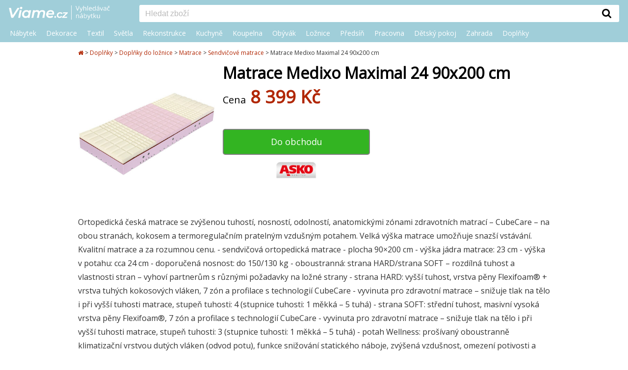

--- FILE ---
content_type: text/html; charset=utf-8
request_url: https://www.viame.cz/matrace-medixo-maximal-24-90x200-cm
body_size: 10101
content:
<!DOCTYPE html><html lang="cs">
<head>

<!-- Google Tag Manager -->
<script>(function(w,d,s,l,i){w[l]=w[l]||[];w[l].push({'gtm.start':
new Date().getTime(),event:'gtm.js'});var f=d.getElementsByTagName(s)[0],
j=d.createElement(s),dl=l!='dataLayer'?'&l='+l:'';j.async=true;j.src=
'https://www.googletagmanager.com/gtm.js?id='+i+dl;f.parentNode.insertBefore(j,f);
})(window,document,'script','dataLayer','GTM-ML7QR3S2');</script>
<!-- End Google Tag Manager -->

<!-- Facebook Pixel Code -->
<script type="text/plain" data-cookiecategory="necessary">
!function(f,b,e,v,n,t,s)
{if(f.fbq)return;n=f.fbq=function(){
    n.callMethod?n.callMethod.apply(n,arguments):n.queue.push(arguments)};
    if(!f._fbq)f._fbq=n;n.push=n;n.loaded=!0;n.version='2.0';
    n.queue=[];t=b.createElement(e);t.async=!0;
    t.src=v;s=b.getElementsByTagName(e)[0];
    s.parentNode.insertBefore(t,s)}(window, document,'script','https://connect.facebook.net/en_US/fbevents.js');
fbq('init', '580838463118586');
fbq('track', 'PageView');
</script>
<!-- End Facebook Pixel Code -->


<meta charset="utf-8"><link rel="canonical" href="https://www.viame.cz/matrace-medixo-maximal-24-90x200-cm">
<title>Matrace Medixo Maximal 24 90x200 cm | Viame.cz</title>

<meta name="viewport" content="width=device-width, initial-scale=1.0">
<meta name="author" content="PPJ s.r.o.">
<meta http-equiv="X-UA-Compatible" content="IE=edge">
<meta name="application-name" content="VIAME.cz">
<meta itemprop="image" content="https://www.viame.cz/images/viame-square.png">
<meta property="og:image" content="https://www.viame.cz/images/viame-square.png">

<script type="application/ld+json">
        {
        "@context": "http://schema.org",
        "@type": "Organization",
        "name": "VIAME.cz",
        "url": "https://www.viame.cz",
        "logo": "https://www.viame.cz/viame-logo.png",
        "potentialAction": {
            "@type": "SearchAction",
            "target": "https://www.viame.cz/hledani?&q={query}",
            "query": "required"}
        }
    </script>
    <link rel="preconnect" href="//live.luigisbox.com">
    <link rel="dns-prefetch" href="//live.luigisbox.com">


    <noscript>
        <img height="1" width="1" style="display:none" src="https://www.facebook.com/tr?id=580838463118586&ev=PageView&noscript=1">
    </noscript>
    <!-- End Facebook Pixel Code -->
    <script async src="https://scripts.luigisbox.com/LBX-155256.js"></script>

<script defer src="https://www.viame.cz/js/jquery/jquery-3.6.0.min.js"></script>
<script defer src="https://www.viame.cz/js/main.js?ver=3"></script>
<script>
    function LBInitAutocomplete() {
        AutoComplete({
            Layout: 'grid',
            TrackerId: "134671-155256",
            GridPosition: 'right',
            Types: [
                { type: "item", name: "", placement: 'main', size: 6},
                { type: "category", name: "Kategorie", size: 3},
                { type: "eshop", name: "E-shopy", size: 3},
                { type: "article", name: "Články", size: 3}
            ],
            Hint: function(query) {
                return ""
            },
            DidYouMean: function(input, matches, resultSetType) {
                switch (resultSetType) {
                    case 'partial_only':
                        return "Nenalezeny žádné výsledky s <span>\"" + input + "\"</span>. Ukázané výsledky pro <span>" + matches.map(function(match) {
                            return "\"" + match + "\"";
                        }).join(', ') + "</span>";
                    case 'mixed':
                        return "Nalezeny výsledky pro <span>\"" + input + "\"</span>" + (matches.length === 0 ? '' : " a nějaké výsledky s <span>" + matches.map(function (match) {
                            return "\"" + match + "\"";
                        }).join(', ') + "</span>");
                    default:
                        return '';
                }
            },
        }, '#inputSearch')
    }
</script>
<script src="https://cdn.luigisbox.com/autocomplete.js" defer onload="LBInitAutocomplete()"></script>

    <link rel="preload" href="https://cdn.luigisbox.com/autocomplete.css" as="style" onload="this.rel = 'stylesheet'">
    <link rel="preload" href="https://www.viame.cz/appPublic/font-awesome-4.7.0/css/font-awesome.min.css" as="style" onload="this.rel = 'stylesheet'">



    <link rel="shortcut icon" type="image/ico" href="https://www.viame.cz/favicon.ico" sizes="16x16">
    <link rel="stylesheet" href="https://www.viame.cz/css/reset.css">
    <link rel="stylesheet" href="https://www.viame.cz/css/style.css?v=4">
    <link href="https://fonts.googleapis.com/css?family=Montserrat" rel="stylesheet">
    <link href="https://fonts.googleapis.com/css?family=Open+Sans" rel="stylesheet">
<link rel="stylesheet" href="https://www.viame.cz/css/reviews.css?version=2">
    <link rel="icon" type="image/png" href="https://www.viame.cz/images/favicon_128x128.png" sizes="128x128">
    <link rel="image_src" href="https://www.viame.cz/images/viame-square.png">
    <link rel="previewimage" href="https://www.viame.cz/images/viame-square.png">

<link rel="image_src" href="https://www.viame.cz/images/product/4789/matrace-medixo-maximal-24-90x200-cm.jpg">
<link rel="previewimage" href="https://www.viame.cz/images/product/4789/matrace-medixo-maximal-24-90x200-cm.jpg">
<meta itemprop="image" content="https://www.viame.cz/images/product/4789/matrace-medixo-maximal-24-90x200-cm.jpg">
<meta property="og:image" content="https://www.viame.cz/images/product/4789/matrace-medixo-maximal-24-90x200-cm.jpg">
<meta property="og:description" content="&lt;p&gt;Ortopedická česká matrace se zvýšenou tuhostí, nosností, odolností, anatomickými zónami zdravotních matrací – CubeCare – na obou stranách, kokosem a termoregulačním pratelným vzdušným potahem. Velká výška matrace umožňuje snazší vstávání. Kvalitní matrace a za rozumnou cenu. - sendvičová ortopedická matrace - plocha 90×200 cm - výška jádra matrace: 23 cm - výška v potahu: cca 24 cm - doporučená nosnost: do 150/130 kg - oboustranná: strana HARD/strana SOFT – rozdílná tuhost a vlastnosti stran – vyhoví partnerům s různými požadavky na ložné strany - strana HARD: vyšší tuhost, vrstva pěny Flexifoam® + vrstva tuhých kokosových vláken, 7 zón a profilace s technologií CubeCare - vyvinuta pro zdravotní matrace – snižuje tlak na tělo i při vyšší tuhosti matrace, stupeň tuhosti: 4 (stupnice tuhosti: 1 měkká – 5 tuhá) - strana SOFT: střední tuhost, masivní vysoká vrstva pěny Flexifoam®, 7 zón a profilace s technologií CubeCare - vyvinuta pro zdravotní matrace – snižuje tlak na tělo i při vyšší tuhosti matrace, stupeň tuhosti: 3 (stupnice tuhosti: 1 měkká – 5 tuhá) - potah Wellness: prošívaný oboustranně klimatizační vrstvou dutých vláken (odvod potu), funkce snižování statického náboje, zvýšená vzdušnost, omezení potivosti a tepelná izolace lůžka, snímatelný na zip (snadná manipulace díky konstrukci ze 2 samostatných částí), pratelný na 60 °C - vyrobena ze zdravotně nezávadných materiálů - vhodná pro alergiky - lepení na vodní bázi – bezzápachové, nezávadné, ekologické - certifikace ERGO (ortopedické vlastnosti, měřené přístrojem Ergocheck® / XSensor®) - mechanicky zátěžově testováno - vynikající pružnost, odolnost, nosnost a vzdušnost - velká výška = snadné vstávání - vhodné uložení na: pevný laťkový rošt, pevný lamelový rošt, polohovatelný lamelový rošt - český výrobek&lt;/p&gt;">
</head>
<body>
<!-- Google Tag Manager (noscript) -->
<noscript><iframe src="https://www.googletagmanager.com/ns.html?id=GTM-ML7QR3S2" height="0" width="0" style="display:none;visibility:hidden"></iframe></noscript>
<!-- End Google Tag Manager (noscript) --><header id="centerLine">
<topline>
<div class="header-wrap">
    <div class="header-table-first">
        <hamburger>
            <i class="fa fa-bars"></i>
        </hamburger>
        <logo>
            <a href="https://www.viame.cz" title="Úvodní strana"><img src="https://www.viame.cz/images/layout/viame-logo.png" alt="Viame.cz"></a>
        </logo>
    </div>
    <div class="header-table-second">
        <logo>
            <a href="https://www.viame.cz" title="Úvodní strana"><img src="https://www.viame.cz/images/layout/viame-logo.png" alt="Viame.cz"></a>
        </logo>
        <search>
            <form id="inputSearchForm" action="https://www.viame.cz/hledani/">
                <div class="wrapper">
                    <input minlength="2"  pattern=".{2,}" required title="Zadejte prosím aspoň 2 znaky" id="inputSearch" type="text" name="q" placeholder="Hledat zboží" role="search" autocomplete="off" aria-label="Vyhledat"
               ><button class="search" type="submit" title="Vyhledat"><div class="buttonTopSearch"><i class="fa fa-search"></i></div></button>
                </div>
            </form>
        </search>
    </div>
</div>
<clear></clear>
<div id="topMenuWraper">
    <div id="topMenu">
        <ul class="firstUl">
            <li class="firstLi">
                <a  class="firstOpen firstOpenPC down" 
                    href="https://www.viame.cz/nabytek">Nábytek</a>
                <div class="menuDivHidder">
                    <div id="menuDivHidderWrap">
                        <ul class="secondUl">
                                <li class="secondLi onlyMobLi wholeCat"><a href="https://www.viame.cz/nabytek">Celá kategorie</a></li>
                            <li class="secondLi"><a href="https://www.viame.cz/sedaci-soupravy">Sedací soupravy a gauče</a></li>
                            <li class="secondLi"><a href="https://www.viame.cz/kresla">Křesla</a></li>
                            <li class="secondLi"><a href="https://www.viame.cz/zidle-lavice">Židle a lavice</a></li>
                            <li class="secondLi"><a href="https://www.viame.cz/taburety-podnozky">Taburety a podnožky</a></li>
                            <li class="secondLi"><a href="https://www.viame.cz/stoly-stolky">Stoly a stolky</a></li>
                            <li class="secondLi"><a href="https://www.viame.cz/postele">Postele</a></li>
                            <li class="secondLi"><a href="https://www.viame.cz/skrine-komody">Skříně a skříňky</a></li>
                            <li class="secondLi"><a href="https://www.viame.cz/ulozne-prostory-organizery-policky">Úložné prostory</a></li>
                            <li class="secondLi"><a href="https://www.viame.cz/vesaky-stojany">Věšáky a stojany</a></li>
                            <li class="secondLi"><a href="https://www.viame.cz/lenosky">Lenošky</a></li>
                            <li class="secondLi"><a href="https://www.viame.cz/sedaci-vaky-pytle">Sedací pytle a vaky</a></li>
                            <li class="secondLi"><a href="https://www.viame.cz/detsky-nabytek">Dětský nábytek</a></li>
                            <li class="secondLi"><a href="https://www.viame.cz/nabytek-na-balkon">Nábytek na balkón</a></li>
                            <li class="secondLi"><a href="https://www.viame.cz/zahradni-nabytek">Zahradní nábytek</a></li>
                            <li class="secondLi"><a href="https://www.viame.cz/nabytkove-sety">Nábytkové sety</a></li>
                        </ul>
                    </div>
                </div>
            </li><li class="firstLi">
                <a  class="firstOpen firstOpenPC down" 
                    href="https://www.viame.cz/bytove-dekorace">Dekorace</a>
                <div class="menuDivHidder">
                    <div id="menuDivHidderWrap">
                        <ul class="secondUl">
                                <li class="secondLi onlyMobLi wholeCat"><a href="https://www.viame.cz/bytove-dekorace">Celá kategorie</a></li>
                            <li class="secondLi"><a href="https://www.viame.cz/dekorace-na-zed">Dekorace na zeď</a></li>
                            <li class="secondLi"><a href="https://www.viame.cz/velikonoce">Velikonoce</a></li>
                            <li class="secondLi"><a href="https://www.viame.cz/vanoce">Vánoce</a></li>
                            <li class="secondLi"><a href="https://www.viame.cz/umele-kvetiny">Umělé květiny</a></li>
                            <li class="secondLi"><a href="https://www.viame.cz/svicny-a-stojany-na-svicky">Svícny a stojany na svíčky</a></li>
                            <li class="secondLi"><a href="https://www.viame.cz/hodiny-budiky">Hodiny a budíky</a></li>
                            <li class="secondLi"><a href="https://www.viame.cz/tapety">Tapety</a></li>
                            <li class="secondLi"><a href="https://www.viame.cz/kvetinace-a-stojany-na-kvetiny">Květináče a stojany na květiny</a></li>
                            <li class="secondLi"><a href="https://www.viame.cz/vazy">Vázy</a></li>
                            <li class="secondLi"><a href="https://www.viame.cz/konve-na-zalevani">Konvičky na zalévání</a></li>
                            <li class="secondLi"><a href="https://www.viame.cz/ramecky-na-fotky">Rámečky na fotky</a></li>
                            <li class="secondLi"><a href="https://www.viame.cz/svicky-bytove-vune">Svíčky a bytové vůně</a></li>
                            <li class="secondLi"><a href="https://www.viame.cz/zrcadla">Zrcadla a zrcátka</a></li>
                            <li class="secondLi"><a href="https://www.viame.cz/dekorativni-misy-kosiky">Dekorativní mísy a košíky</a></li>
                            <li class="secondLi"><a href="https://www.viame.cz/drobne-dekorace">Drobné dekorace</a></li>
                            <li class="secondLi"><a href="https://www.viame.cz/detske-dekorace">Dětské dekorace</a></li>
                            <li class="secondLi"><a href="https://www.viame.cz/pro-domaci-mazlicky">Pro domácí mazlíčky</a></li>
                            <li class="secondLi"><a href="https://www.viame.cz/zahradni-dekorace">Zahradní dekorace</a></li>
                            <li class="secondLi"><a href="https://www.viame.cz/dekorace-oslavy-narozeniny">Dekorace na oslavy a narozeniny</a></li>
                        </ul>
                    </div>
                </div>
            </li><li class="firstLi">
                <a  class="firstOpen firstOpenPC down" 
                    href="https://www.viame.cz/bytovy-textil">Textil</a>
                <div class="menuDivHidder">
                    <div id="menuDivHidderWrap">
                        <ul class="secondUl">
                                <li class="secondLi onlyMobLi wholeCat"><a href="https://www.viame.cz/bytovy-textil">Celá kategorie</a></li>
                            <li class="secondLi"><a href="https://www.viame.cz/zavesy-zaclony">Závěsy a záclony</a></li>
                            <li class="secondLi"><a href="https://www.viame.cz/prehozy-potahy">Přehozy a potahy</a></li>
                            <li class="secondLi"><a href="https://www.viame.cz/lozni-pradlo-textil-do-loznice">Ložní prádlo a textil do ložnice</a></li>
                            <li class="secondLi"><a href="https://www.viame.cz/kuchynsky-textil">Kuchyňský textil</a></li>
                            <li class="secondLi"><a href="https://www.viame.cz/koupelnovy-textil">Textil do koupelny</a></li>
                            <li class="secondLi"><a href="https://www.viame.cz/koberce">Koberce</a></li>
                            <li class="secondLi"><a href="https://www.viame.cz/podsedaky-polstrovani">Podsedáky a polstrování</a></li>
                            <li class="secondLi"><a href="https://www.viame.cz/rolety-na-okna">Rolety na okna</a></li>
                            <li class="secondLi"><a href="https://www.viame.cz/garnyze">Garnýže a tyče na záclony</a></li>
                            <li class="secondLi"><a href="https://www.viame.cz/detsky-textil">Dětský textil</a></li>
                        </ul>
                    </div>
                </div>
            </li><li class="firstLi">
                <a  class="firstOpen firstOpenPC down" 
                    href="https://www.viame.cz/svitidla-lampy">Světla</a>
                <div class="menuDivHidder">
                    <div id="menuDivHidderWrap">
                        <ul class="secondUl">
                                <li class="secondLi onlyMobLi wholeCat"><a href="https://www.viame.cz/svitidla-lampy">Celá kategorie</a></li>
                            <li class="secondLi"><a href="https://www.viame.cz/lampy-lampicky">Stolní lampy a lampičky</a></li>
                            <li class="secondLi"><a href="https://www.viame.cz/dekorativni-osvetleni">Světelné dekorace</a></li>
                            <li class="secondLi"><a href="https://www.viame.cz/detske-osvetleni">Dětské osvětlení</a></li>
                            <li class="secondLi"><a href="https://www.viame.cz/venkovni-osvetleni">Venkovní a zahradní osvětlení</a></li>
                            <li class="secondLi"><a href="https://www.viame.cz/lavove-lampy">Lávové a vodní lampy</a></li>
                            <li class="secondLi"><a href="https://www.viame.cz/zavesy-a-nohy-pro-svitidla">Závěsy a nohy pro svítidla</a></li>
                            <li class="secondLi"><a href="https://www.viame.cz/zarovky">Žárovky a zářivky</a></li>
                            <li class="secondLi"><a href="https://www.viame.cz/stropni-svitidla">Stropní svítidla</a></li>
                            <li class="secondLi"><a href="https://www.viame.cz/bodova-svetla">Bodovky a vestavná světla</a></li>
                            <li class="secondLi"><a href="https://www.viame.cz/nastenna-svitidla">Nástěnná svítidla</a></li>
                            <li class="secondLi"><a href="https://www.viame.cz/led-osvetleni">LED osvětlení</a></li>
                            <li class="secondLi"><a href="https://www.viame.cz/inteligentni-osvetleni">Inteligentní osvětlení</a></li>
                            <li class="secondLi"><a href="https://www.viame.cz/zavesna-svitidla">Lustry a závěsná svítidla</a></li>
                            <li class="secondLi"><a href="https://www.viame.cz/stojaci-lampy">Stojací lampy</a></li>
                        </ul>
                    </div>
                </div>
            </li><li class="firstLi">
                <a  class="firstOpen firstOpenPC down" 
                    href="https://www.viame.cz/rekonstrukce-bytu-stavba-domu">Rekonstrukce</a>
                <div class="menuDivHidder">
                    <div id="menuDivHidderWrap">
                        <ul class="secondUl">
                                <li class="secondLi onlyMobLi wholeCat"><a href="https://www.viame.cz/rekonstrukce-bytu-stavba-domu">Celá kategorie</a></li>
                            <li class="secondLi"><a href="https://www.viame.cz/klimatizace-a-ventilatory">Klimatizace a ventilátory</a></li>
                            <li class="secondLi"><a href="https://www.viame.cz/rekonstrukce-kuchyne">Rekonstrukce kuchyně</a></li>
                            <li class="secondLi"><a href="https://www.viame.cz/rekonstrukce-koupelny">Rekonstrukce koupelny a WC</a></li>
                            <li class="secondLi"><a href="https://www.viame.cz/luxfery">Luxfery</a></li>
                            <li class="secondLi"><a href="https://www.viame.cz/podlahy">Podlahové krytiny a dlažby</a></li>
                            <li class="secondLi"><a href="https://www.viame.cz/dvere-zarubne">Dveře a zárubně</a></li>
                            <li class="secondLi"><a href="https://www.viame.cz/postovni-schranky">Poštovní schránky</a></li>
                            <li class="secondLi"><a href="https://www.viame.cz/krby-kamna">Krby a kamna</a></li>
                            <li class="secondLi"><a href="https://www.viame.cz/sauny">Sauny</a></li>
                            <li class="secondLi"><a href="https://www.viame.cz/deskove-radiatory">Deskové radiátory, topení</a></li>
                            <li class="secondLi"><a href="https://www.viame.cz/obklady">Obklady, listely</a></li>
                            <li class="secondLi"><a href="https://www.viame.cz/zebriky-schudky">Žebříky, schůdky</a></li>
                        </ul>
                    </div>
                </div>
            </li><li class="firstLi">
                <a  class="firstOpen firstOpenPC down" 
                    href="https://www.viame.cz/kuchyne">Kuchyně</a>
                <div class="menuDivHidder">
                    <div id="menuDivHidderWrap">
                        <ul class="secondUl">
                                <li class="secondLi onlyMobLi wholeCat"><a href="https://www.viame.cz/kuchyne">Celá kategorie</a></li>
                            <li class="secondLi"><a href="https://www.viame.cz/kuchynsky-textil">Kuchyňský textil</a></li>
                            <li class="secondLi"><a href="https://www.viame.cz/rekonstrukce-kuchyne">Rekonstrukce kuchyně</a></li>
                            <li class="secondLi"><a href="https://www.viame.cz/organizace-a-uklid-kuchyne">Organizace a úklid do kuchyně</a></li>
                            <li class="secondLi"><a href="https://www.viame.cz/stolovani">Stolování</a></li>
                            <li class="secondLi"><a href="https://www.viame.cz/skladovani-potravin">Skladování potravin</a></li>
                            <li class="secondLi"><a href="https://www.viame.cz/vareni">Vaření</a></li>
                            <li class="secondLi"><a href="https://www.viame.cz/kuchynske-pomucky">Kuchyňské pomůcky</a></li>
                            <li class="secondLi"><a href="https://www.viame.cz/peceni">Pečení</a></li>
                            <li class="secondLi"><a href="https://www.viame.cz/kuchynske-spotrebice">Kuchyňské spotřebiče</a></li>
                            <li class="secondLi"><a href="https://www.viame.cz/odpadkove-kose">Odpadkové koše</a></li>
                            <li class="secondLi"><a href="https://www.viame.cz/kuchynske-sety">Kuchyňské linky</a></li>
                            <li class="secondLi"><a href="https://www.viame.cz/detske-nadobi-stolovani">Dětské stolování a nádobí</a></li>
                            <li class="secondLi"><a href="https://www.viame.cz/nakupni-tasky">Nákupní tašky</a></li>
                        </ul>
                    </div>
                </div>
            </li><li class="firstLi">
                <a  class="firstOpen firstOpenPC down" 
                    href="https://www.viame.cz/koupelny">Koupelna</a>
                <div class="menuDivHidder">
                    <div id="menuDivHidderWrap">
                        <ul class="secondUl">
                                <li class="secondLi onlyMobLi wholeCat"><a href="https://www.viame.cz/koupelny">Celá kategorie</a></li>
                            <li class="secondLi"><a href="https://www.viame.cz/nabytek-do-koupelny">Koupelnový nábytek</a></li>
                            <li class="secondLi"><a href="https://www.viame.cz/koupelnovy-textil">Textil do koupelny</a></li>
                            <li class="secondLi"><a href="https://www.viame.cz/rekonstrukce-koupelny">Rekonstrukce koupelny a WC</a></li>
                            <li class="secondLi"><a href="https://www.viame.cz/vany-do-koupelny">Vany</a></li>
                            <li class="secondLi"><a href="https://www.viame.cz/bidety-zachody">Záchody a bidety</a></li>
                            <li class="secondLi"><a href="https://www.viame.cz/sprchove-kouty">Sprchové kouty</a></li>
                            <li class="secondLi"><a href="https://www.viame.cz/umyvadla">Umyvadla</a></li>
                            <li class="secondLi"><a href="https://www.viame.cz/regaly-do-koupelny">Koupelnové regály</a></li>
                            <li class="secondLi"><a href="https://www.viame.cz/koupelnove-skrinky">Koupelnové skříňky</a></li>
                            <li class="secondLi"><a href="https://www.viame.cz/policky-do-koupelny">Poličky a košíky do koupelny</a></li>
                        </ul>
                    </div>
                </div>
            </li><li class="firstLi">
                <a  class="firstOpen firstOpenPC down" 
                    href="https://www.viame.cz/obyvaci-pokoj-obyvak">Obývák</a>
                <div class="menuDivHidder">
                    <div id="menuDivHidderWrap">
                        <ul class="secondUl">
                                <li class="secondLi onlyMobLi wholeCat"><a href="https://www.viame.cz/obyvaci-pokoj-obyvak">Celá kategorie</a></li>
                            <li class="secondLi"><a href="https://www.viame.cz/sedaci-soupravy">Sedací soupravy a gauče</a></li>
                            <li class="secondLi"><a href="https://www.viame.cz/kresla">Křesla</a></li>
                            <li class="secondLi"><a href="https://www.viame.cz/taburety-podnozky">Taburety a podnožky</a></li>
                            <li class="secondLi"><a href="https://www.viame.cz/obyvaci-skrine">Obývací skříně</a></li>
                            <li class="secondLi"><a href="https://www.viame.cz/komody">Komody</a></li>
                            <li class="secondLi"><a href="https://www.viame.cz/lenosky">Lenošky</a></li>
                            <li class="secondLi"><a href="https://www.viame.cz/konferencni-stolky">Konferenční stolky</a></li>
                            <li class="secondLi"><a href="https://www.viame.cz/stojany-na-noviny">Stojany na noviny a časopisy</a></li>
                            <li class="secondLi"><a href="https://www.viame.cz/tv-stolky">TV stolky</a></li>
                            <li class="secondLi"><a href="https://www.viame.cz/knihovny-regaly-delici-steny">Knihovny, regály a dělící stěny</a></li>
                            <li class="secondLi"><a href="https://www.viame.cz/obyvaci-steny">Obývací stěny a programy</a></li>
                        </ul>
                    </div>
                </div>
            </li><li class="firstLi">
                <a  class="firstOpen firstOpenPC down" 
                    href="https://www.viame.cz/loznice">Ložnice</a>
                <div class="menuDivHidder">
                    <div id="menuDivHidderWrap">
                        <ul class="secondUl">
                                <li class="secondLi onlyMobLi wholeCat"><a href="https://www.viame.cz/loznice">Celá kategorie</a></li>
                            <li class="secondLi"><a href="https://www.viame.cz/satni-skrine">Šatní skříně</a></li>
                            <li class="secondLi"><a href="https://www.viame.cz/nocni-stolky">Noční stolky</a></li>
                            <li class="secondLi"><a href="https://www.viame.cz/toaletni-stolky">Toaletní, kosmetické stolky</a></li>
                            <li class="secondLi"><a href="https://www.viame.cz/lozni-pradlo-textil-do-loznice">Ložní prádlo a textil do ložnice</a></li>
                            <li class="secondLi"><a href="https://www.viame.cz/postele">Postele</a></li>
                            <li class="secondLi"><a href="https://www.viame.cz/perinaky-pradelniky">Peřiňáky, prádelníky</a></li>
                            <li class="secondLi"><a href="https://www.viame.cz/loznicove-komplety">Ložnicové sestavy</a></li>
                            <li class="secondLi"><a href="https://www.viame.cz/matrace">Matrace</a></li>
                            <li class="secondLi"><a href="https://www.viame.cz/postelove-rosty">Postelové rošty</a></li>
                        </ul>
                    </div>
                </div>
            </li><li class="firstLi">
                <a  class="firstOpen firstOpenPC down" 
                    href="https://www.viame.cz/predsin">Předsíň</a>
                <div class="menuDivHidder">
                    <div id="menuDivHidderWrap">
                        <ul class="secondUl">
                                <li class="secondLi onlyMobLi wholeCat"><a href="https://www.viame.cz/predsin">Celá kategorie</a></li>
                            <li class="secondLi"><a href="https://www.viame.cz/satni-skrine">Šatní skříně</a></li>
                            <li class="secondLi"><a href="https://www.viame.cz/lavice-stolicky-do-predsine">Lavice a stoličky do předsíně</a></li>
                            <li class="secondLi"><a href="https://www.viame.cz/konzolove-stolky">Konzolové stolky</a></li>
                            <li class="secondLi"><a href="https://www.viame.cz/botniky-do-predsine">Botníky</a></li>
                            <li class="secondLi"><a href="https://www.viame.cz/vesaky-stojany">Věšáky a stojany</a></li>
                            <li class="secondLi"><a href="https://www.viame.cz/predsinova-stena">Předsíňové stěny a sestavy</a></li>
                            <li class="secondLi"><a href="https://www.viame.cz/nastenna-zrcadla">Nástěnná zrcadla</a></li>
                            <li class="secondLi"><a href="https://www.viame.cz/rohozky">Rohožky</a></li>
                            <li class="secondLi"><a href="https://www.viame.cz/vesaky-skrinky-na-klice">Věšáky a skříňky na klíče</a></li>
                            <li class="secondLi"><a href="https://www.viame.cz/stojany-na-destniky">Stojany na deštníky</a></li>
                        </ul>
                    </div>
                </div>
            </li><li class="firstLi">
                <a  class="firstOpen firstOpenPC down" 
                    href="https://www.viame.cz/pracovna">Pracovna</a>
                <div class="menuDivHidder">
                    <div id="menuDivHidderWrap">
                        <ul class="secondUl">
                                <li class="secondLi onlyMobLi wholeCat"><a href="https://www.viame.cz/pracovna">Celá kategorie</a></li>
                            <li class="secondLi"><a href="https://www.viame.cz/kancelarske-zidle">Kancelářské židle a křesla</a></li>
                            <li class="secondLi"><a href="https://www.viame.cz/konferencni-zidle">Konferenční židle a křesla</a></li>
                            <li class="secondLi"><a href="https://www.viame.cz/pracovni-psaci-stoly">Pracovní, psací a PC stoly</a></li>
                            <li class="secondLi"><a href="https://www.viame.cz/kontejnery-do-pracovny">Úložné kontejnery se šuplíky</a></li>
                            <li class="secondLi"><a href="https://www.viame.cz/lampicky-na-psaci-stul">Lampy na psací stůl</a></li>
                            <li class="secondLi"><a href="https://www.viame.cz/poradace-organizery-do-pracovny">Pořadače a organizéry do pracovny</a></li>
                            <li class="secondLi"><a href="https://www.viame.cz/nastenky">Nástěnky</a></li>
                            <li class="secondLi"><a href="https://www.viame.cz/kos-na-papir">Kancelářské odpadkové koše na papír</a></li>
                            <li class="secondLi"><a href="https://www.viame.cz/kancelarske-skrine">Kancelářské skříně</a></li>
                            <li class="secondLi"><a href="https://www.viame.cz/kancelarske-sestavy">Kancelářské sestavy</a></li>
                        </ul>
                    </div>
                </div>
            </li><li class="firstLi">
                <a  class="firstOpen firstOpenPC down" 
                    href="https://www.viame.cz/detsky-pokoj">Dětský pokoj</a>
                <div class="menuDivHidder">
                    <div id="menuDivHidderWrap">
                        <ul class="secondUl">
                                <li class="secondLi onlyMobLi wholeCat"><a href="https://www.viame.cz/detsky-pokoj">Celá kategorie</a></li>
                            <li class="secondLi"><a href="https://www.viame.cz/detske-dekorace">Dětské dekorace</a></li>
                            <li class="secondLi"><a href="https://www.viame.cz/detsky-textil">Dětský textil</a></li>
                            <li class="secondLi"><a href="https://www.viame.cz/detske-osvetleni">Dětské osvětlení</a></li>
                            <li class="secondLi"><a href="https://www.viame.cz/doplnky-do-detskeho-pokoje">Doplňky do dětského pokoje</a></li>
                            <li class="secondLi"><a href="https://www.viame.cz/detsky-nabytek">Dětský nábytek</a></li>
                            <li class="secondLi"><a href="https://www.viame.cz/hracky-pro-deti">Hračky pro děti</a></li>
                        </ul>
                    </div>
                </div>
            </li><li class="firstLi">
                <a  class="firstOpen firstOpenPC down" 
                    href="https://www.viame.cz/zahrada-terasa">Zahrada</a>
                <div class="menuDivHidder">
                    <div id="menuDivHidderWrap">
                        <ul class="secondUl">
                                <li class="secondLi onlyMobLi wholeCat"><a href="https://www.viame.cz/zahrada-terasa">Celá kategorie</a></li>
                            <li class="secondLi"><a href="https://www.viame.cz/zahradni-domky-pergoly">Zahradní domky a pergoly</a></li>
                            <li class="secondLi"><a href="https://www.viame.cz/slunecniky-zahradni-altany">Slunečníky, altány, stínění</a></li>
                            <li class="secondLi"><a href="https://www.viame.cz/bazeny-virivky">Bazény a vířivky</a></li>
                            <li class="secondLi"><a href="https://www.viame.cz/grilovani-opekani">Grilování a opékání</a></li>
                            <li class="secondLi"><a href="https://www.viame.cz/piknik">Piknik</a></li>
                            <li class="secondLi"><a href="https://www.viame.cz/zabava-pro-deti">Zábava a sport pro děti</a></li>
                            <li class="secondLi"><a href="https://www.viame.cz/venkovni-kvetinace">Venkovní květináče</a></li>
                            <li class="secondLi"><a href="https://www.viame.cz/zahradni-dekorace">Zahradní dekorace</a></li>
                            <li class="secondLi"><a href="https://www.viame.cz/venkovni-osvetleni">Venkovní a zahradní osvětlení</a></li>
                            <li class="secondLi"><a href="https://www.viame.cz/venkovni-koberce">Venkovní koberce</a></li>
                            <li class="secondLi"><a href="https://www.viame.cz/venkovni-dlazby">Venkovní dlažby</a></li>
                            <li class="secondLi"><a href="https://www.viame.cz/zahradni-nabytek">Zahradní nábytek</a></li>
                        </ul>
                    </div>
                </div>
            </li><li class="firstLi">
                <a  class="firstOpen firstOpenPC down" 
                    href="https://www.viame.cz/doplnky">Doplňky</a>
                <div class="menuDivHidder">
                    <div id="menuDivHidderWrap">
                        <ul class="secondUl">
                                <li class="secondLi onlyMobLi wholeCat"><a href="https://www.viame.cz/doplnky">Celá kategorie</a></li>
                            <li class="secondLi"><a href="https://www.viame.cz/doplnky-do-detskeho-pokoje">Doplňky do dětského pokoje</a></li>
                            <li class="secondLi"><a href="https://www.viame.cz/uklid">Úklid</a></li>
                            <li class="secondLi"><a href="https://www.viame.cz/doplnky-do-koupelny">Doplňky do koupelny a WC</a></li>
                            <li class="secondLi"><a href="https://www.viame.cz/doplnky-do-loznice">Doplňky do ložnice</a></li>
                            <li class="secondLi"><a href="https://www.viame.cz/doplnky-na-zahradu">Doplňky na zahradu</a></li>
                            <li class="secondLi"><a href="https://www.viame.cz/doplnky-obyvaci-pokoj">Doplňky do obývacího pokoje</a></li>
                            <li class="secondLi"><a href="https://www.viame.cz/doplnky-do-pracovny">Doplňky do pracovny</a></li>
                            <li class="secondLi"><a href="https://www.viame.cz/doplnky-do-kuchyne">Doplňky do kuchyně</a></li>
                            <li class="secondLi"><a href="https://www.viame.cz/doplnky-do-predsine">Doplňky do předsíně</a></li>
                        </ul>
                    </div>
                </div>
            </li>
        </ul>
    </div>
</div>
</topline></header>
<div style="height:86px;"></div>
<clear></clear>
<page>
    <page1>
<nav>
    <div class="hidden" itemscope itemtype="http://schema.org/BreadcrumbList">
        <div itemprop="itemListElement" itemscope itemtype="http://schema.org/ListItem">
            <a itemprop="item" href="https://www.viame.cz">
                <span itemprop="name">Úvodní stránka</span>
            </a>
            <meta itemprop="position" content="1">
        </div>
            <div itemprop="itemListElement" itemscope itemtype="http://schema.org/ListItem">
                <a itemprop="item" href="https://www.viame.cz/doplnky">
                    <span itemprop="name">Doplňky</span>
                </a>
                <meta itemprop="position" content="2">
            </div>
            <div itemprop="itemListElement" itemscope itemtype="http://schema.org/ListItem">
                <a itemprop="item" href="https://www.viame.cz/doplnky-do-loznice">
                    <span itemprop="name">Doplňky do ložnice</span>
                </a>
                <meta itemprop="position" content="3">
            </div>
            <div itemprop="itemListElement" itemscope itemtype="http://schema.org/ListItem">
                <a itemprop="item" href="https://www.viame.cz/matrace">
                    <span itemprop="name">Matrace</span>
                </a>
                <meta itemprop="position" content="4">
            </div>
            <div itemprop="itemListElement" itemscope itemtype="http://schema.org/ListItem">
                <a itemprop="item" href="https://www.viame.cz/sendvicove-matrace">
                    <span itemprop="name">Sendvičové matrace</span>
                </a>
                <meta itemprop="position" content="5">
            </div>
            <div itemprop="itemListElement" itemscope itemtype="http://schema.org/ListItem">
                <a itemprop="item" href="https://www.viame.cz/matrace-medixo-maximal-24-90x200-cm">
                    <span itemprop="name">Matrace Medixo Maximal 24 90x200 cm</span>
                </a>
                <meta itemprop="position" content="6">
            </div>
    </div>
    
    <ul>
    <li>
        <a href="https://www.viame.cz" title="Úvodní stránka">
            <i class="fa fa-home"></i>
        </a>
    </li>
            <li >
                <span class="gt">&gt;</span><span class="back">&lt;</span> 
                <a href="https://www.viame.cz/doplnky">Doplňky</a>
            </li>
            <li >
                <span class="gt">&gt;</span><span class="back">&lt;</span> 
                <a href="https://www.viame.cz/doplnky-do-loznice">Doplňky do ložnice</a>
            </li>
            <li >
                <span class="gt">&gt;</span><span class="back">&lt;</span> 
                <a href="https://www.viame.cz/matrace">Matrace</a>
            </li>
            <li class="lastLink">
                <span class="gt">&gt;</span><span class="back">&lt;</span> 
                <a href="https://www.viame.cz/sendvicove-matrace">Sendvičové matrace</a>
            </li>
            <li>
                <span>&gt;</span> Matrace Medixo Maximal 24 90x200 cm
            </li>
    </ul>
</nav>        <div itemscope itemtype="http://schema.org/Product">
            
                <div class="hidden" itemprop="brand">10 LIGHTS</div>
            
            <div class="productImg">
                    <img itemprop="image" src="https://www.viame.cz/images/product/4789/matrace-medixo-maximal-24-90x200-cm.jpg" alt="Matrace Medixo Maximal 24 90x200 cm">    
            </div>
            <div class="productInfo">
                    <h1 itemprop="name">
                        Matrace Medixo Maximal 24 90x200 cm
                    </h1>


                <div class="nameDesc"></div>

                    <div class="price">
                        <span style="color: black; font-weight: normal; font-size: 20px;">Cena</span> 
                        <span>8 399</span> Kč
                    </div>
                    <div class="left">
						<br>
                        <div class="button">
                            <a target="_blank" rel="nofollow" class="afftrack"
                               href="https://www.viame.cz/goprob/14939?ref=https://www.viame.cz/matrace-medixo-maximal-24-90x200-cm"
                               >Do obchodu</a>
                        </div>
                        <div class="center" style="width: 180px; margin: 0 auto">
                            <div class="imgProductBrand">
                            <img src="https://www.viame.cz/images/loga/asko-nabytek.jpg" alt="Asko"></div>
                               <clear></clear>
                        </div>
                    </div>
                    
                    <div class="hidden" itemprop="offers" itemscope itemtype="http://schema.org/Offer">
                        <span itemprop="price" content="8399.00"></span>
                        <span itemprop="priceCurrency" content="CZK">Kč</span>
                            <link itemprop="availability" href="http://schema.org/InStock">
                        <span itemprop="url">https://www.viame.cz/matrace-medixo-maximal-24-90x200-cm</span>
                    </div>
                <clear></clear>
            </div>
            
            <clear></clear>
            <div class="perex">
                <p><span itemprop="description"><p>Ortopedická česká matrace se zvýšenou tuhostí, nosností, odolností, anatomickými zónami zdravotních matrací – CubeCare – na obou stranách, kokosem a termoregulačním pratelným vzdušným potahem. Velká výška matrace umožňuje snazší vstávání. Kvalitní matrace a za rozumnou cenu. - sendvičová ortopedická matrace - plocha 90×200 cm - výška jádra matrace: 23 cm - výška v potahu: cca 24 cm - doporučená nosnost: do 150/130 kg - oboustranná: strana HARD/strana SOFT – rozdílná tuhost a vlastnosti stran – vyhoví partnerům s různými požadavky na ložné strany - strana HARD: vyšší tuhost, vrstva pěny Flexifoam® + vrstva tuhých kokosových vláken, 7 zón a profilace s technologií CubeCare - vyvinuta pro zdravotní matrace – snižuje tlak na tělo i při vyšší tuhosti matrace, stupeň tuhosti: 4 (stupnice tuhosti: 1 měkká – 5 tuhá) - strana SOFT: střední tuhost, masivní vysoká vrstva pěny Flexifoam®, 7 zón a profilace s technologií CubeCare - vyvinuta pro zdravotní matrace – snižuje tlak na tělo i při vyšší tuhosti matrace, stupeň tuhosti: 3 (stupnice tuhosti: 1 měkká – 5 tuhá) - potah Wellness: prošívaný oboustranně klimatizační vrstvou dutých vláken (odvod potu), funkce snižování statického náboje, zvýšená vzdušnost, omezení potivosti a tepelná izolace lůžka, snímatelný na zip (snadná manipulace díky konstrukci ze 2 samostatných částí), pratelný na 60 °C - vyrobena ze zdravotně nezávadných materiálů - vhodná pro alergiky - lepení na vodní bázi – bezzápachové, nezávadné, ekologické - certifikace ERGO (ortopedické vlastnosti, měřené přístrojem Ergocheck® / XSensor®) - mechanicky zátěžově testováno - vynikající pružnost, odolnost, nosnost a vzdušnost - velká výška = snadné vstávání - vhodné uložení na: pevný laťkový rošt, pevný lamelový rošt, polohovatelný lamelový rošt - český výrobek</p></span></p>
            </div>
            

            <clear></clear>

                <h2>Parametry</h2>
            <table class="product-params-table">
                    <tr>
                        <td>Značka:</td>
                        <td>
                            <a href="/10-lights">
                                10 LIGHTS
                            </a>
                        </td>
                    </tr>
                        <tr>
                            <td>Barva:</td>
                            <td>

                                        <a href="/sendvicove-matrace/bila">
                                            Bílá
                                        </a>
                            </td>
                        </tr>
                        <tr>
                            <td>Styl:</td>
                            <td>

                                        <a href="/sendvicove-matrace/moderni">
                                            Moderní
                                        </a>
                            </td>
                        </tr>
                        <tr>
                            <td>Rozměry:</td>
                            <td>

                                        <a href="/sendvicove-matrace/rozmer-90-200-cm">
                                            90x200 cm
                                        </a>
                            </td>
                        </tr>
                        <tr>
                            <td>Tvrdost matrace:</td>
                            <td>

                                        <a href="/sendvicove-matrace/stredni-tvrdost">
                                            Střední
                                        </a>
                                    ,

                                        <a href="/sendvicove-matrace/tvrda">
                                            Tvrdá
                                        </a>
                            </td>
                        </tr>
                        <tr>
                            <td>Výška:</td>
                            <td>

                                        <a href="/sendvicove-matrace/vysoka">
                                            Vysoká
                                        </a>
                            </td>
                        </tr>
                        <tr>
                            <td>Oboustranná:</td>
                            <td>

                                        <a href="/sendvicove-matrace/oboustranna">
                                            Ano
                                        </a>
                            </td>
                        </tr>
            </table>

            <div class="hook" id="reviews"></div>

<h2>Recenze, zkušenosti a hodnocení</h2>


        <div>
            Nenalezena zatím žádná recenze. Buďte první!
        </div>
    <a class="primaryButton" rel="nofollow"
       onclick="document.getElementById('newReviewWindow__wrapper').classList.remove('hidden')" href="/matrace-medixo-maximal-24-90x200-cm:?do=newReview-write#reviews">
        <i class="fa fa-pencil" aria-hidden="true"></i> Napsat vlastní recenzi
    </a>



<div id="reviews" class="reviews">
</div>
                <h2>Podobné zboží</h2>
                <div class="productsLists similarP">
<div class="productList ">
    <div class="productListImg">
        <a href="https://www.viame.cz/goprob/217906?ref=https://www.viame.cz/matrace-medixo-maximal-24-90x200-cm"
           target="_blank" rel="nofollow" class="afftrack">
                <img src="https://www.viame.cz/images/product/small/5015/matrace-gumotex-200x80x16-cm-cati-iii.jpg" alt="Matrace, gumotex, 200x80x16 cm, CATI III">
        </a>
    </div>
    <div class="productListHead">
        <h3>
            <a href="https://www.viame.cz/goprob/217906?ref=https://www.viame.cz/matrace-medixo-maximal-24-90x200-cm" target="_blank" rel="nofollow" class="afftrack">
                Matrace, gumotex, 200x80x16 cm, CATI III
            </a>
        </h3>
    </div>
    <div class="productsInfo">
        <div class="productPrice">
            <strong>4 290</strong>&nbsp;Kč
        </div>
        <div class="detail">
            <a href="https://www.viame.cz/matrace-gumotex-200x80x16-cm-cati-iii">Detail <i class="fa fa-angle-right"></i></a>
        </div>
        <div class="brand">
			<img src="https://www.viame.cz/images/loga/nabytek-za-kacku.jpg" alt="Nábytek za kačku">
        </div>
        <clear></clear>
    </div>
</div><div class="productList ">
    <div class="productListImg">
        <a href="https://www.viame.cz/goprob/283163?ref=https://www.viame.cz/matrace-medixo-maximal-24-90x200-cm"
           target="_blank" rel="nofollow" class="afftrack">
                <img src="https://www.viame.cz/images/product/small/4549/xxxlutz-matrace-z-gelove-peny-160-200-cm-sembella-gelove-matrace-001377001343.jpg" alt="MATRACE Z GELOVÉ PĚNY, 160/200 cm Sembella">
        </a>
    </div>
    <div class="productListHead">
        <h3>
            <a href="https://www.viame.cz/goprob/283163?ref=https://www.viame.cz/matrace-medixo-maximal-24-90x200-cm" target="_blank" rel="nofollow" class="afftrack">
                MATRACE Z GELOVÉ PĚNY, 160/200 cm Sembella
            </a>
        </h3>
    </div>
    <div class="productsInfo">
        <div class="productPrice">
            <strong>37 499</strong>&nbsp;Kč
        </div>
        <div class="detail">
            <a href="https://www.viame.cz/xxxlutz-matrace-z-gelove-peny-160-200-cm-sembella-gelove-matrace-001377001343">Detail <i class="fa fa-angle-right"></i></a>
        </div>
        <div class="brand">
			<img src="https://www.viame.cz/images/loga/xxxlutz.jpg" alt="XXX Lutz">
        </div>
        <clear></clear>
    </div>
</div><div class="productList ">
    <div class="productListImg">
        <a href="https://www.viame.cz/goprob/216772?ref=https://www.viame.cz/matrace-medixo-maximal-24-90x200-cm"
           target="_blank" rel="nofollow" class="afftrack">
                <img src="https://www.viame.cz/images/product/small/3881/matrace-oboustranna-pruzinova-140x200-kokos-medium.jpg" alt="Matrace, oboustranná, pružinová, 140x200, KOKOS MEDIUM">
        </a>
    </div>
    <div class="productListHead">
        <h3>
            <a href="https://www.viame.cz/goprob/216772?ref=https://www.viame.cz/matrace-medixo-maximal-24-90x200-cm" target="_blank" rel="nofollow" class="afftrack">
                Matrace, oboustranná, pružinová, 140x200, KOKOS MEDIUM
            </a>
        </h3>
    </div>
    <div class="productsInfo">
        <div class="productPrice">
            <strong>7 250</strong>&nbsp;Kč
        </div>
        <div class="detail">
            <a href="https://www.viame.cz/matrace-oboustranna-pruzinova-140x200-kokos-medium">Detail <i class="fa fa-angle-right"></i></a>
        </div>
        <div class="brand">
			<img src="https://www.viame.cz/images/loga/nabytek-za-kacku.jpg" alt="Nábytek za kačku">
        </div>
        <clear></clear>
    </div>
</div><div class="productList ">
    <div class="productListImg">
        <a href="https://www.viame.cz/goprob/14768?ref=https://www.viame.cz/matrace-medixo-maximal-24-90x200-cm"
           target="_blank" rel="nofollow" class="afftrack">
                <img src="https://www.viame.cz/images/product/small/4618/matrace-medixo-gitta-140x200-cm.jpg" alt="Matrace Medixo Gitta 140x200 cm">
        </a>
    </div>
    <div class="productListHead">
        <h3>
            <a href="https://www.viame.cz/goprob/14768?ref=https://www.viame.cz/matrace-medixo-maximal-24-90x200-cm" target="_blank" rel="nofollow" class="afftrack">
                Matrace Medixo Gitta 140x200 cm
            </a>
        </h3>
    </div>
    <div class="productsInfo">
        <div class="productPrice">
            <strong>6 699</strong>&nbsp;Kč
        </div>
        <div class="detail">
            <a href="https://www.viame.cz/matrace-medixo-gitta-140x200-cm">Detail <i class="fa fa-angle-right"></i></a>
        </div>
        <div class="brand">
			<img src="https://www.viame.cz/images/loga/asko-nabytek.jpg" alt="Asko">
        </div>
        <clear></clear>
    </div>
</div>                    <clear></clear>
                </div>
<div style="padding: 10px 10px 20px; margin: 0 auto;">
<script async src="https://pagead2.googlesyndication.com/pagead/js/adsbygoogle.js"></script>
<!-- Viame.cz - product down -->
<ins class="adsbygoogle"
	 style="display:block"
	 data-ad-client="ca-pub-8432818211007233"
	 data-ad-slot="3031378242"
	 data-ad-format="auto"
	 data-full-width-responsive="true"></ins>
<script>
	 (adsbygoogle = window.adsbygoogle || []).push({});
</script>
</div>        </div>
    </page1>
    <clear></clear>
</page>

<script>
fbq('track', 'ViewContent', {
    content_name:   "Matrace Medixo Maximal 24 90x200 cm",
    content_category: "Doplňky > Doplňky do ložnice > Matrace > Sendvičové matrace",
    content_ids: [14789],
    content_type: 'product',
    value: 8399,
    currency: 'CZK'
});
</script>
<clear></clear>
<footer id="centerLine">
<footerLine>
    <p  class="size12 footerLinks">
        <strong><a class="black" style="text-decoration: none;" href="https://www.viame.cz">VIAME.cz</a></strong> 
        - <a href="https://www.viame.cz/obchody">obchody</a> 
        | <a href="https://www.viame.cz/podminky-uziti" rel="nofollow">podmínky</a>
        | <a href="https://www.viame.cz/podminky-zpracovani-recenzi" rel="nofollow">podmínky zpracování</a>
        | <a href="https://www.viame.cz/kontakt" rel="nofollow">kontakt</a>
    </p>
     <copy class="lightgrey">
        &copy; 2026 PPJ net s.r.o.
    </copy>    
</footerLine></footer>
<script defer src="/js/cc.js"></script>
<script defer src="/js/cookie-consent-init.min.js?v=2"></script>
<script>
    function run() {
        if (window.canRunAds === undefined) {
            // Adblock on page
            //$( "a.afftrack" ).removeAttr('target')
            console.log('adblock')
        }
    }

</script>
<script defer src="https://www.viame.cz/js/wp-banners.js" onload="run()"></script>
</body>
</html>

--- FILE ---
content_type: text/html; charset=utf-8
request_url: https://www.google.com/recaptcha/api2/aframe
body_size: 267
content:
<!DOCTYPE HTML><html><head><meta http-equiv="content-type" content="text/html; charset=UTF-8"></head><body><script nonce="fBdSFc1lJyPH-BOSZobyMQ">/** Anti-fraud and anti-abuse applications only. See google.com/recaptcha */ try{var clients={'sodar':'https://pagead2.googlesyndication.com/pagead/sodar?'};window.addEventListener("message",function(a){try{if(a.source===window.parent){var b=JSON.parse(a.data);var c=clients[b['id']];if(c){var d=document.createElement('img');d.src=c+b['params']+'&rc='+(localStorage.getItem("rc::a")?sessionStorage.getItem("rc::b"):"");window.document.body.appendChild(d);sessionStorage.setItem("rc::e",parseInt(sessionStorage.getItem("rc::e")||0)+1);localStorage.setItem("rc::h",'1769153549223');}}}catch(b){}});window.parent.postMessage("_grecaptcha_ready", "*");}catch(b){}</script></body></html>